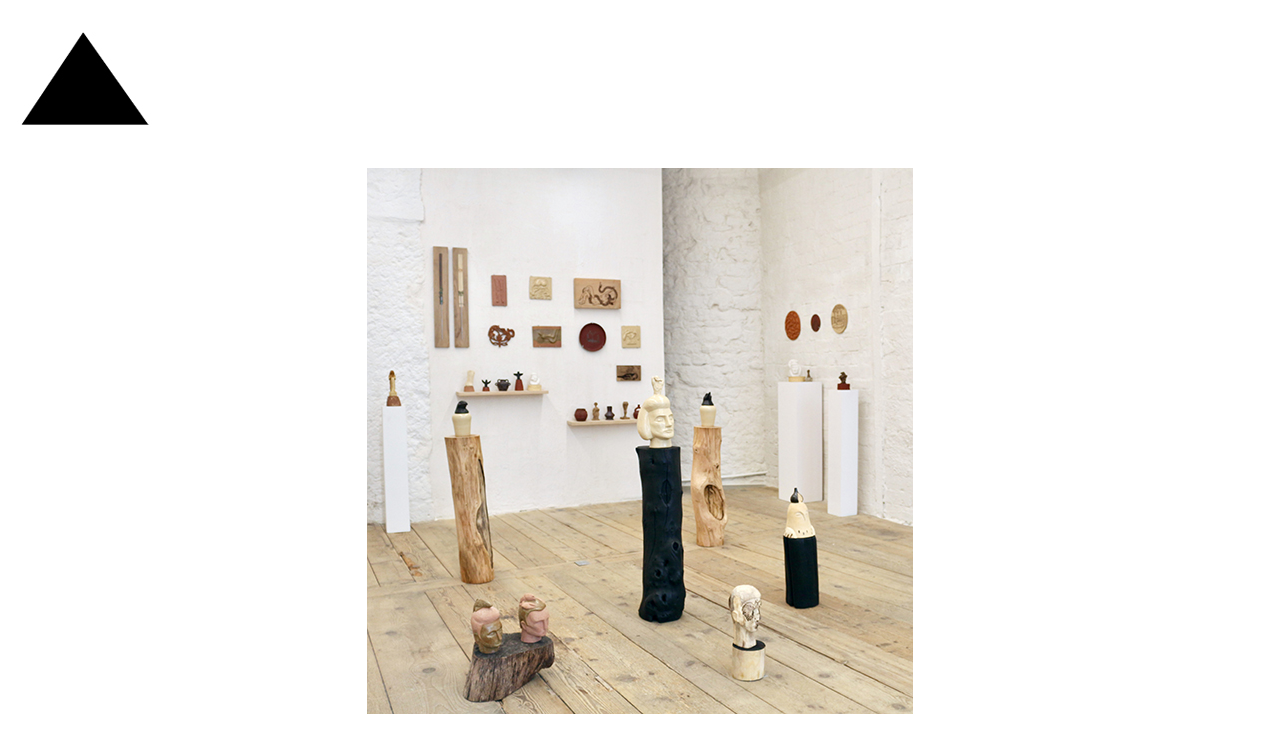

--- FILE ---
content_type: text/html
request_url: http://doveperspicacius.com/evenements/tatiss.html
body_size: 2092
content:
<!DOCTYPE html PUBLIC "-//W3C//DTD XHTML 1.0 Transitional//EN" "http://www.w3.org/TR/xhtml1/DTD/xhtml1-transitional.dtd">
<html xmlns="http://www.w3.org/1999/xhtml">
<head>
<meta http-equiv="Content-Type" content="text/html; charset=utf-8" />
<title>L'invisible</title>


<style type="text/css">
.fond {
	 position: relative;
  margin-left: auto;
  margin-right: auto;
}
.indent {
   text-indent: 40px;
   
}
body,td,th {
	
	color: #000;
}
</style>
</head>

<body>
<div align="left"><a href="../evenements.html"><img src="../images/pigeon logo bl.jpg" width="153" height="144" /></a></div>
<div align="center">
  <p align="center"><img src="../images/evenements/tatiss/tatiss_2.jpg" width="546" height="546" alt=""/></p>
  <p align="center"><img src="../images/evenements/tatiss/tatiss_3.jpg" width="1024" height="683" alt=""/></p>
  <p align="center"><img src="../images/evenements/tatiss/tatiss_4.jpg" width="1024" height="683" alt=""/></p>
  <p align="center"><img src="../images/evenements/tatiss/tatiss_6.JPG" width="1024" height="683" alt=""/></p>
  <p align="center"><img src="../images/evenements/tatiss/tatiss_7.JPG" width="1024" height="683" alt=""/></p>
  <p align="center"><img src="../images/evenements/tatiss/tatiss_8.JPG" width="546" height="819" alt=""/></p>
  <p align="center"><img src="../images/evenements/tatiss/tatiss_9.JPG" width="546" height="819" alt=""/></p>
  <p align="center"><img src="../images/evenements/tatiss/tatis_91.JPG" width="546" height="819" alt=""/></p>
  <p align="center"><img src="../images/evenements/tatiss/tatiss_10.jpg" width="1024" height="683" alt=""/></p>
  <p align="center"><img src="../images/evenements/tatiss/tatiss_11.JPG" width="1024" height="683" alt=""/></p>
  <p align="center"><img src="../images/evenements/tatiss/tatiss_12.JPG" width="1024" height="683" alt=""/></p>
  <p align="center"><img src="../images/evenements/tatiss/tatiss_13.JPG" width="1024" height="683" alt=""/><br />
  </p>
  <p align="center"><em>L'invisible,</em><br />
    Galerie Tatiss, Lyon<br />
  4 décembre 2021- 24 janvier 2022</p>
</div>
<p>&nbsp;</p>
